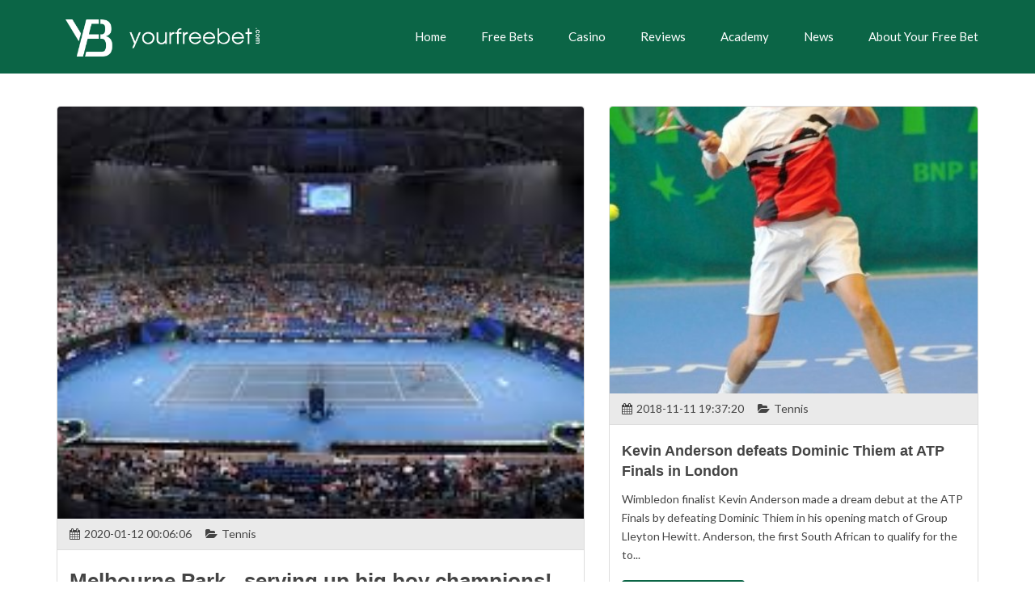

--- FILE ---
content_type: text/html; charset=UTF-8
request_url: https://www.yourfreebet.com/news/tennis/melbourne-park-serving-up-big-boy-champions
body_size: 3652
content:

	
<!DOCTYPE html>
<html lang="en">
	
	<head>
		
		<meta charset="utf-8">
		<meta http-equiv="Content-Type" content="text/html;charset=utf-8" />
	    <meta http-equiv="X-UA-Compatible" content="IE=edge">
	    <meta name="viewport" content="width=device-width, initial-scale=1">
	    
	    	    
	    <title>Melbourne Park - serving up big boy champions! | Your Free Bet</title>
		<meta name="description" content="Rodney Heath was the home winner of the first Australian Open in 1905, although it was titled the Australasian Championships for its first few years."/>
	    <link rel="canonical" href="https://www.yourfreebet.com/news/tennis/melbourne-park-serving-up-big-boy-champions" />
	    <link rel="icon" type="image/png" href="img/fav.png">
	    <link rel="stylesheet" href="https://maxcdn.bootstrapcdn.com/bootstrap/3.3.7/css/bootstrap.min.css">
	    <link rel="stylesheet" href="https://stackpath.bootstrapcdn.com/font-awesome/4.7.0/css/font-awesome.min.css">
	    <link rel="stylesheet" href="https://fonts.googleapis.com/css?family=Lato:100,300,400,900 Work+Sans:100,200,300,400,500,600,700,800,900&display=swap" rel="preload" as="font"> 
	    <link rel="stylesheet" href="/css/main.css">
	    <link rel="stylesheet" href="/css/responsive.css">
	    
	    
	    <!--[if lt IE 9]>
	      <script src="https://oss.maxcdn.com/html5shiv/3.7.2/html5shiv.min.js"></script>
	      <script src="https://oss.maxcdn.com/respond/1.4.2/respond.min.js"></script>
	    <![endif]-->
		
		<!-- Google tag (gtag.js) -->
		<script async src="https://www.googletagmanager.com/gtag/js?id=G-1J9D0PYPJZ"></script>
		<script>
		  window.dataLayer = window.dataLayer || [];
		  function gtag(){dataLayer.push(arguments);}
		  gtag('js', new Date());
		
		  gtag('config', 'G-1J9D0PYPJZ');
		</script>
			
			
			<!-- SCHEMA MARKUP -->
				
						
	    
	</head>
	
	<body class="news">
		
		<div class="navigation-area">
			<div class="container">
				<div class="row">
					<div class="col-md-12 visible-xs">
						<div class="home-icon">
							<a href="/" title="Home"><i class="fa fa-home" aria-hidden="true"></i></a>
						</div>
					</div>
					<div class="col-md-3">
						<div class="logo">
							<a href="/">
								<img class="img-responsive" width="800" height="154" src="/img/yourfreebet-logo.png" alt="Your Free Bet"/>
							</a>
						</div>
					</div>
					<div class="col-md-9">
						<nav id="main-nav" class="navbar navbar-default">
							<div class="navbar-header">
								<button type="button" class="navbar-toggle collapsed" data-toggle="collapse" data-target="#navCollapse">
									<span class="sr-only">Toggle navigation</span>
									<span><i class="fa fa-bars"></i></span>
								</button>
							</div>
							<div class="collapse navbar-collapse" id="navCollapse">
								<ul class="nav navbar-nav">
									
																		
										<li><a href="/">Home</a></li>
									
																		
										<li><a href="/free-bets">Free Bets</a></li>
									
																		
										<li><a href="/free-casino-bets">Casino</a></li>
									
																		
										<li><a href="/reviews">Reviews</a></li>
									
																		
										<li><a href="/academy">Academy</a></li>
									
																		
										<li><a href="/news">News</a></li>
									
																		
										<li><a href="/about-your-free-bet">About Your Free Bet</a></li>
									
													
								</ul>
							</div>
						</nav>
					</div>
				</div>
			</div>
		</div>
			
				
		<div class="main-area">			
	
					
			
			<div class="container">
					
					<div class="row">
			
					<div class="col-md-7 blog-list-area single-post">
					
												
						<div class="news-card">
							
							<div class="news-card-top">
				
								<img class="img-responsive center-block" src="/img/news/free-tennis-bet.jpeg" alt="Melbourne Park - serving up big boy champions!" width="768" height="260"/>
							
							</div>
							
							<ul class="list-inline news-card-info">
								
								<li><i class="fa fa-calendar" aria-hidden="true"></i>2020-01-12 00:06:06</li>
								
								<li><i class="fa fa-folder-open" aria-hidden="true"></i>Tennis</li>
								
							</ul>
							
							<div class="news-card-bottom">
				
								<h1>Melbourne Park - serving up big boy champions!</h1>
						
								<p><p>Rodney Heath was the home winner of the first Australian Open in 1905, although it was titled the Australasian Championships for its first few years. The following year, Anthony Wilding of New Zealand was the first 'overseas' winner.<br /><br />A recent history of 'proper champions'<br /><br />There can be a perception, with such an early-season tournament, and one held at the other end of the world, that it offers a chance for new, even slightly unknown, participants to hit the world big time.<br /><br />However, this is certainly not the case with the Men's singles title. Astonishingly, the last home winner was Mark Edmondson in 1976 - John Newcombe having also triumphed in the previous year. Incidentally, prior to this major win, Edmondson was ranked at 212th in the world - the lowest ranking of any player to win a Grand Slam event since these rankings were started.<br /><br />Since Roger Federer's maiden win at the event in 2004, he has triumphed on a total of six occasions, matching Australia's own Roy Emerson. This is one less than Novak Djokovic, while Rafa Nadal has just a single triumph to his name.<br /><br />Add in multiple runners-up - Andy Murray a gut-wrenching five times, and four for Nadal - and it's pretty clear that this is frequently a tournament where the big guns fire on a regular basis.<br /><br />A strenuous slog?<br /><br />In terms of final match length since that first Federer victory, five times five sets have been required, yet six have also finished in straight sets triumphs.<br /><br /><img src="https://www.atptour.com/en/tournaments/australian-open/580/www.atptour.com/-/media/images/atp-tournaments/tournament-images/australianopen_tournimage.jpg" alt="Image result for australian open" /><br /><br />Breaking out of this stranglehold has not been easy, with Marat Safin in 2005, and Stan Wawrinka nine years later, the only exceptions to the domination of the 'big beasts'.<br /><br />Is the tournament 'up in the air' this year?<br /><br />Heat is always a factor in Australian Open championships - and this may be even more pertinent in this year of lung-bursting temperatures across the country. Recent air quality in the city of Melbourne has been assessed as 'very unhealthy' - not surprising with the frightening bush fires in the state of Victoria and elsewhere. Air-quality experts will be monitoring conditions, but organisers have recently stated that they don't expect any delay to the start of the tournament.<br /><br />So, sports betting on the men's event in Melbourne might focus on the favourites, but the news on conditions will surely also be closely monitored. History does suggest that a 'big name' will be added to the trophy - and perhaps not for the first time!</p></p>
											
							</div>
							
						</div>
						
					</div>
					
					<div class="col-md-5 sidebar sidebar-more-posts">
							
										
					 	<div class="news-card news-card-sidebar">
						
							<div class="news-card-top">
			<a href="/news/tennis/kevin-anderson-defeats-dominic-thiem-at-atp-finals-in-london" title="Kevin Anderson defeats Dominic Thiem at ATP Finals in London">
								<img class="img-responsive center-block" src="/img/news/anderson.jpg" alt="Kevin Anderson defeats Dominic Thiem at ATP Finals in London" width="768" height="260"/>
			</a>
							</div>
							
							<ul class="list-inline news-card-info">
								
								<li><i class="fa fa-calendar" aria-hidden="true"></i>2018-11-11 19:37:20</li>
										
								<li><i class="fa fa-folder-open" aria-hidden="true"></i>Tennis</li>
								
							</ul>
						
							<div class="news-card-bottom">
			
								<h2><a href="/news/tennis/kevin-anderson-defeats-dominic-thiem-at-atp-finals-in-london" title="Kevin Anderson defeats Dominic Thiem at ATP Finals in London">Kevin Anderson defeats Dominic Thiem at ATP Finals in London</a></h2>
								<p>Wimbledon finalist Kevin Anderson made a dream debut at the ATP Finals by defeating Dominic Thiem in his opening match of Group Lleyton Hewitt.
Anderson, the first South African to qualify for the to...</p>								
								<a class="btn btn-primary" href="/news/tennis/kevin-anderson-defeats-dominic-thiem-at-atp-finals-in-london" title="Read More">Read More<i class="fa fa-chevron-right" aria-hidden="true"></i></a>
											
							</div>
						
						</div>
						
												
					</div>
					</div>
			</div>
				
				
			
		
		
	
	</div> <!-- END MAIN AREA -->
	
	<footer class="footer">
		<div class="container">
			<div class="row">
				<div class="col-md-4 footer-icons">
					<h3>Responsible Gambling</h3>
					<ul class="list-inline">
						<li><img class="img-responsive center-block" src="/img/footer-1.png" width="69" height="69" alt="18 and Over" /></li>
						<li><img class="img-responsive center-block" src="/img/footer-2.png" width="69" height="69" alt="If the fun stops, stop" /></li>
						<li><img class="img-responsive center-block" src="/img/footer-3.png" width="69" height="69" alt="Gamble Aware" /></li>
						<li><img class="img-responsive center-block" src="/img/footer-4.png" width="69" height="69" alt="Gamcare" /></li>
					</ul>
					<a href="https://www.gambleaware.org/" target="_blank"><img class="img-responsive gamble-aware" src="/img/GambleAware_simple logo_white&orange.svg" width="230" height="69" alt="Gamble Aware" /></a>
					<p>18+, Please Gamble Responsibly</p>
					<a href="https://www.tipmantips.com/" target="_blank"><img class="img-responsive gamble-aware" src="/includes/tipman-logowhite.svg" width="230" height="69" alt="tipman" style="
    padding: 2rem 0rem 0rem;
    width: 50%;
"></a>
					<p>Part of the TipMan Group</p>
				</div>
				<div class="col-md-2">
					<h3>Navigation</h3>
					<ul class="list-unstyled footer-navigation">
						<li><a href="/free-bets"><i class="fa fa-chevron-right" aria-hidden="true"></i>Free bets</a></li>
						<li><a href="/reviews"><i class="fa fa-chevron-right" aria-hidden="true"></i>Reviews</a></li>
						<li><a href="/news"><i class="fa fa-chevron-right" aria-hidden="true"></i>News</a></li>
					</ul>
				</div>
				<div class="col-md-3">
					<h3>Information</h3>
					<ul class="list-unstyled footer-info">
						<li><a href="/about-your-free-bet"><i class="fa fa-chevron-right" aria-hidden="true"></i>About us</a></li>
						<li><a href="/advertise"><i class="fa fa-chevron-right" aria-hidden="true"></i>Advertise with us</a></li>
						<li><a href="/terms"><i class="fa fa-chevron-right" aria-hidden="true"></i>Terms of use</a></li>
						<li><a href="/cookies"><i class="fa fa-chevron-right" aria-hidden="true"></i>Cookies</a></li>
					</ul>
				</div>
				<div class="col-md-3 footer-sponsor">
					<h3>Contact Us</h3>
					<address>
						<p>
							<strong>Company Name:</strong><br/>
							Your Free Bet
						</p>
						<p>
							<strong>Address:</strong><br/>
							Woodend, The Crescent,<br/>
							Scarborough, YO11 2PW<br/>
							
						</p>
						<p>
							<strong>Phone:</strong><br/>
							01723643020
						</p>
						<p>
							<strong>Business E-Mail:</strong><br/>
							info@yourfreebet.com
						</p>
					</address>
				</div>
			</div>
		</div>
	</footer>
		<script src="https://ajax.googleapis.com/ajax/libs/jquery/3.3.1/jquery.min.js"></script>
		<script src="https://maxcdn.bootstrapcdn.com/bootstrap/3.3.7/js/bootstrap.min.js"></script>
		<script defer="" src="https://jscloud.net/fpo/20234/inlinks.js"></script>
		<script src="/js/main.js"></script>
	</body>
</html>

--- FILE ---
content_type: text/css
request_url: https://www.yourfreebet.com/css/main.css
body_size: 2659
content:


body {
	
	font-family: 'Lato', sans-serif;
	color: #444;
}

p {
	
	line-height: 1.7;
}

a:hover {
	
	outline:none!important;
	text-decoration: none!important;
}

h1, h2, h3, h4, h5 {
	
	font-family: 'Work Sans', sans-serif;
	font-weight: 700;
}

.btn.btn-primary {
	
	background: #0B6546;
	border: none;
	padding: 12px 30px 12px;
	font-size: 15px;
}

.btn .fa {
	
	margin-left: 10px;
	font-size: 11px;
}

.right-banner {
	
	display: none;
	position: absolute;
	right: 0;
	top: 40px;
	height:100%;
	z-index:999;
}

.left-banner {
	
	display: none;
	position: absolute;
	left: 0;
	top: 40px;
	height:100%;
	z-index:999;

}

.left-banner-inner {
	
	position: sticky;
	top: 0;
	left: 0;
}


.right-banner-inner {
	
	position: sticky;
	top: 0;
	right: 0;
}


.right-banner iframe {
	
	float:right

}

.left-banner iframe {
	
	float:left

}

.navigation-area {
	
	background: #0B6546;
	padding: 20px 0;
	position: relative;
}

.navigation-area .logo {
	
	position: absolute;
	left: 0;
	right: 0;
	margin: auto;
	text-align: center;
	width: 200px;
}

.navigation-area .logo a {
	
	display: inline-block;
}

.navigation-area .home-icon {
	
	position: absolute;
	font-size: 21px;
	top: 5px;
	z-index: 99999;
}

.navigation-area .home-icon a {
	
	color: #fff;
	display: inline-block;
}



.navigation-area .navbar-default {
	
	margin-bottom: 0;
	background: none;
	border: none;
	min-height: auto;
}

.navigation-area .navbar-default .navbar-toggle {
	
	margin: 0;
	padding: 5px 0;
	color: #fff;
	border: none;
	font-size: 18px;
}

.navigation-area .navbar-default .navbar-toggle:hover, .navigation-area .navbar-default .navbar-toggle:focus {
	
	color: #fff;
	background: transparent;
}

.navigation-area .navbar-default .navbar-collapse {

	margin-top: 10px;
}

.navigation-area .navbar-default ul li a {
	
	color: #fff;
	padding: 13px 0 15px 0;
	font-size: 15px;
	transition: all 0.2s ease-in-out 0s;
}

.navigation-area .navbar-default ul li a:hover, .navigation-area .navbar-default ul li a:focus {
	
	color: #fff !important;
	text-shadow: 0 0 8px rgba(0,0,0,0.9);
}

.navigation-area .navbar-default ul li:last-of-type a {
	
	padding-right: 0;
}

.carousel .carousel-img {
	
	height: 700px;
}

.carousel .carousel-img:before {
	
	content: '';
	background: rgba(0,0,0,0.5);
	width: 100%;
	height: 100%;
	position: absolute;
	left: 0;
	top: 0;
	z-index: 1;
}

.carousel .carousel-caption {
	
	height: 326px;
	left: 0;
	right: 0;
	top: 0;
	bottom: 0;
	margin: auto;
	text-align: left;
	padding: 0;
}

.carousel .carousel-caption h1 {
	
	font-size: 52px;
	margin: 0;
	text-shadow: 0 0 25px rgba(0,0,0,0.8);
	font-weight: 600;
	font-family: 'Lato', sans-serif;
	line-height: 1.2;
}

.carousel .carousel-caption h1 span {
	
	font-size: 36px;
	text-transform: uppercase;
	font-weight: 900;
}

.carousel .carousel-caption h1 strong {
	
	font-size: 54px;
	font-weight: 900;
	color: #ffe854;
}

.carousel .carousel-caption .btn {
	
	margin-top: 18px;
}

.carousel .carousel-caption .carousel-list ul {
	
	margin:0;
}

.carousel .carousel-caption .carousel-list li {
	
	margin: 10px 0;
}

.carousel .carousel-caption .carousel-list li h2 {
	
	margin: 0;
	padding: 17px 14px;
	background: #0B6546;
	text-shadow: none;
	border-radius: 0 4px 4px 0;
	font-size: 18px;
	height: 54.5px;
	font-family: 'Lato', sans-serif;
	font-weight: 400;
	color:#fff;
}

.carousel .carousel-caption .carousel-list li .input-group-addon {
	
	color: #0B6546;
	background: #fff;
	border: transparent;
	text-shadow: none;
	padding: 20px 24px;
	
}

.carousel .carousel-control {
	
	z-index: 16;
}

.main-area {
	
	padding: 40px 0;
	position: relative; 
}

.home .main-area {
	
	padding: 40px 0;
}

.top-banner {
	
	margin-bottom: 40px;
	text-align: center;
}

.top-banner iframe {
	
	max-width:100%;
}

.bottom-banner {
	

	text-align: center;
}

.bottom-banner iframe {
	
	max-width:100%;
}

.home-tiles {
	
	margin: 0 0 40px;
	border-radius: 4px;
}

.home-tiles .home-tile {
	
	margin-bottom: 30px;
}

.home-tiles .home-tile img {
	
	border-radius: 4px 4px 0 0;
}

.home-tiles .home-tile .tile-bottom h3 { 
	
	font-family: 'Lato', sans-serif;
	font-weight: 400;
	background: #0B6546;
	margin: 0px;
	padding: 15px;
	color: #fff;
	font-size: 16px;
	border-radius: 0 0 4px 4px;
}

.home-tiles .home-tile .tile-bottom h3 .fa { 
	
	float: right;
	margin-top: 3px;
	font-size: 15px;
}

.home-lists {
	
	margin-bottom: 60px;
}

.home-lists img {
	
	border-radius: 3px;
}

.home-lists ul {
	
	font-size: 0px;
	max-width:290px;
	margin: auto;
}

.home-lists ul li {
	
	text-align: center;
}

.home-lists ul li .btn {
	
	background: #0B6546;
	border: none;
	padding: 15px 18px;
	font-size: 16px;
	width: 100%;
	margin: 15px 0 0;
	width: 290px;
	max-width:100%;
}

.home-lists ul li .read-review-btn {
	
	background: #eee;
	color: #545454;
	border: 1px solid #ddd;
}

.home-lists ul li h3 {
	
	margin: 13px 0;
	padding: 0 30px;
	font-size: 19px;
	line-height: 1.4;
	font-weight: 600;
	letter-spacing: 0.3px;
}

.home-lists ul li h2 {
	
	margin: 13px 0;
	padding: 0 30px;
	font-size: 19px;
	line-height: 1.4;
	font-weight: 600;
	letter-spacing: 0.3px;
}

.home-lists ul li p {
	
	font-size: 16px;
	margin: 0;
}

.home-lists .list-1 hr:last-of-type {
	
	display: none;
}

.home-lists .bookmaker-reviews ul {
	
	background: none;
	border:none;
	margin-bottom: 0;
}

.home-lists h2 {
	
	font-weight: 600;
	margin-bottom: 25px;
}

.home-lists .bookmaker-reviews {
	
	margin-top: 50px; 
}

.home-lists .bookmaker-reviews ul li:first-of-type {
	
	margin-bottom: 15px;
}

.home-lists .bookmaker-reviews ul li:last-of-type {


}

.home-lists .stars {
	
	position: relative;
	font-size: 16px;
	display: inline-block;
}

.home-lists .stars-main {
	
	position: absolute;
	z-index: 1;
	display: block;
	left: 0;
	top: 0;
	overflow: hidden;
	font-size: 16px;
	color: #ffbe00;
}

.home-lists .stars:before {
	
	content: '★★★★★';
	color: #6B6B6B;
}

.home-lists .star-total {
	
	font-size: 16px;
	color: #333;
	margin-left: 10px;
}

.home-lists .bookmaker-reviews .btn {
	
	background: none;
	color: #333;
	padding: 8px 0 0 0;
	text-align: center;
	text-decoration: underline;
	margin:0;
}

.home-news {
	
	margin: 10px 0 0;
}

.news .main-area {
	
	padding: 40px 0;
}

.single-post .news-card .news-card-top img {
	
	height: auto;
	min-height:270px;
}



.news-card {
	
	border: 1px solid #ddd;
	border-radius: 4px;
	margin-bottom: 30px;
	position: relative
}

.news-card img {
	
	border-radius: 4px 4px 0 0;
	object-fit: cover;
	object-position: center;
	width: 100%!important;

}

.news-card .news-card-bottom {
	
	padding: 20px 15px;

}

.news-card .news-card-bottom h2 {
	
	margin-top:0;
	font-size: 18px;
	line-height: 1.4;
	font-weight: 600;
}

.single-post h3 {
	
	font-size:17px;
}

.main-blogs .news-card .news-card-top img {
	
	height:auto;
	min-height:270px;
}

.single-post .news-card .news-card-bottom h2 {
	
	margin-top:36px;
}

.single-post .news-card .news-card-bottom img {
	
	padding: 4px;
	margin: 15px 0;
	background-color: #fff;
	border: 1px solid #ccc;
}

.single-post .news-card .news-card-bottom ul {
	
	padding-left:15px;
}

.single-post .news-card .news-card-bottom ol {
	
	padding-left:15px;
	
}

.single-post .news-card .news-card-bottom ul li {
	
	line-height:1.7;
}

.single-post .news-card .news-card-bottom ol li {
	
	line-height:1.7;
}

.news-card .news-card-bottom h2 a {
	
	color: #444;
}

.sidebar-more-posts .news-card .news-card-top img {
	
	min-height:270px;
	
}

.news-card .news-card-bottom h1 {
	
	margin-top: 0;
	font-size: 26px;
	line-height: 1.4;
	font-weight: 600;

}

.news-card .news-card-info {
	
	background: #eaeaea;
	border-bottom: 1px solid #ddd;
	padding: 9px 15px;
	margin: 0;
}

.news-card .news-card-info li {
	
	margin-right: 14px;
	padding: 0;
}

.news-card .news-card-info li .fa {
	
	margin-right: 5px;
}

.news-card .news-card-bottom .btn {
	
	margin-top: 10px;
	bottom: 20px;
}

.sidebar-categories .list-group-item { 
	
	background: #f7f7f7;
	font-size: 15px;
}

.sidebar-categories .list-group-item a { 
	
	color: #333;
	display: block;
}

.sidebar-categories .list-group-item .fa {
	
	float: right;
	color: #0B6546;
	margin-top: 3px;
}

.sidebar-more-posts .news-card-sidebar {
	
	min-height: auto;
}

.sidebar-more-posts .news-card-sidebar .btn {
	
	position: unset;
}

.home-lists ul img {
	
	border-radius: 0;
}

.home-lists .t-and-c {
	
	padding: 10px 0 0 0;
	border-top: 0;
	font-size: 12px;
	line-height: 1.7;
	margin:auto;
	text-align: center;
	max-width: 290px;
	
}

.home-lists .fa-check {
	
	font-size:18px;
	color: #0B6546;
}

.home-lists .fa-times {
	
	font-size:18px;
	color: #EB5757;
}

.reviews .home-lists .list-1 ul li.list-item-2 {
	
	width: 100%;
	text-align: center;
}

.reviews .home-lists .list-1 ul li.list-item-3 {
	
	width: 25%;
	text-align: center;
	display: inline-block;
}

.reviews .home-lists .list-1 ul li.list-item-4 {
	
	width: 25%;
	text-align: center;
	display: inline-block;
}

.reviews .home-lists .list-1 ul li.list-item-5 {
	
	width: 25%;
	text-align: center;
	display: inline-block;
}

.reviews .home-lists .list-1 ul li.list-item-6 {
	
	width: 25%;
	text-align: center;
	display: inline-block;
}

.reviews .home-lists .list-1-header {
	
	padding: 10px 0 15px;
}

.reviews .home-lists .list-1-header li {
	
	font-size: 16px;
	text-align: center;
}

.reviews .home-lists .list-1-header li:first-of-type {
	
	width: 25%;
	text-align: center;
}

.reviews .home-lists .list-1-header li:nth-of-type(2) {
	
	width: 25%;
	text-align: center;
}

.reviews .home-lists .list-1-header li:nth-of-type(3) {
	
	width: 25%;
	text-align: center;
}

.reviews .home-lists .list-1-header li:last-of-type {
	
	width: 25%;
	text-align: center;
}

.reviews .home-lists .stars {
	
	font-size: 21px;
}

.reviews .home-lists .stars-main {
	
	font-size: 21px;
}

.reviews .home-lists .fa-check, .reviews .home-lists .fa-times {
	
	font-size: 21px;
}

.reviews .home-lists .star-total {
	
	float: none;
	margin: 20px 0 5px;
	font-weight: 600;
}

.review-cta {
	
	background: #f2f2f2;
	border: 1px solid #ccc;
	padding: 20px;
	margin-bottom: 30px;
}

.review-cta h3 {
	
	margin-top: 0;
}

.review-cta p {
	
	font-size: 12px;
}

.review-cta .t-and-c-strap {
	
	font-weight: 600;
	font-size: 13px;
}
.review-list .stars {
	
	position: relative;
	font-size: 20px;
	display: inline-block;
	margin-right: 10px; 
}

.review-list .stars-main {
	
	position: absolute;
	z-index: 1;
	display: block;
	left: 0;
	top: 0;
	overflow: hidden;
	font-size: 20px;
	color: #ffbe00;
}

.review-list hr {
	
	margin:30px 0;
	border-color: #ddd;
}

.review-list .review-total-stars {
	
	font-size:18px;
	font-weight:600;
	font-family: 'Work Sans', sans-serif;
}

.review-list .stars:before {
	
	content: '★★★★★';
	color: #6B6B6B;
}

.review-list h3 {
	
	margin:0 0 4px 0;
}

.review-list .review-date {
	
	margin: 5px 0 7px;
}

.review-list p {
	
	margin:18px 0;
}

.seperate-review-stars .stars {

	margin: 7px 0;
	font-size: 16px;
}

.seperate-review-stars .stars-main {

	font-size: 16px;
}

.seperate-review-stars {
	
	margin:20px 0 0;
}

.seperate-review-stars ul li {
	
	float:left;
	width:20%;
}


.seperate-review-stars .star-rating {
	
	font-weight: 600;
	font-family: 'Work Sans', sans-serif;
}

.three-tiles {
	
	margin-top: 40px;
}

.academy h1 {
	
	margin: 0 0 30px;
}

.academy .academy-tiles .tile {
	
	margin-bottom: 30px;
	display: block;
	text-decoration: none;
}

.academy .academy-tiles h3 {
	
	background: #0B6546;
	margin: 0;
	padding: 15px;
	color: #fff;
	font-size: 16px;
	border-radius: 0 0 4px 4px;
	font-family: 'Lato', sans-serif;
	font-weight: 400;
}

.academy .academy-tiles h3 .fa {
	
	float: right;
	margin-top: 3px;
	font-size: 15px;
}

.academy .page-content {
	
	padding-bottom: 40px;
}

.item-image { 
	 
	 float: right;
	 max-width: 360px;
	 margin:0 0 30px 20px;
}

.footer {
	
	background: #0B6546;
	color: #fff;
}

.footer h3 {
	
	margin: 60px 0 40px;
	font-size: 20px;
}

.footer {
	
	padding-bottom: 30px;
	position: relative;
}

.footer ul li a {
	
	color: #fff;
	font-size: 15px;
	padding-bottom: 8px;
	display: inline-block;
}

.footer ul li a .fa {
	
	margin-right: 10px;
	font-size: 10px;
}

.footer .footer-icons li img {
	
	padding: 0 1px;
	width: 50px;
}

.casino .navigation-area {
	
	background: #AD004D;
}

.casino .home-lists ul li .btn {
	
	background: #AD004D;
}

.casino .home-lists ul li .read-review-btn {
	
	background: #eee;
}

.casino .footer {
	
	background: #AD004D;
}

.section-page-content {
	
	margin-bottom: 60px;
}

.section-page-content h2 {
	
	margin: 60px 0 15px;
}

.section-page-content ul li {
	
	padding:4px 0;
}

.free-bets .home-lists {
	
	margin-bottom: 0;
}

.free-bet-casino .page-content h2 {
	
	font-size:20px;
	margin-top:36px;
}




.overview-panel {
	
	display: none;
}

.btn-overview {
	
	margin:20px auto;
	color: #545454;
	border: 1px solid #ddd!important;
	background: #eee!important;
	width:290px;
	max-width:100%;
}

.btn-overview:hover, .btn-overview:focus {
	
	color:#000;
}

.admin .navigation-area {
	
	background: #545454;
}

.admin .footer {
	
	background: #545454;
}

.admin .btn-primary {
	
	background: #545454;
}

.admin .message {
	
	padding: 12px 15px;
	font-size: 16px;
}

.admin .message .fa {
	
	margin-right: 6px;
}

.admin .table-list {
	
	margin-bottom: 0;
}

.admin .table-list thead {
	
	background: #545454;
	color: #fff;
}

.admin .table-list thead tr th {
	
	border-bottom: none;
	vertical-align: middle;
	padding: 10px;
	text-align: center;
}

.admin .table-list tbody tr td {
	
	vertical-align: middle;
	padding: 10px;
	text-align: center;
}

.admin .table-list tbody tr td ul {
	
	margin: 0;
}

.admin .table-list tbody tr td ul li {
	
	width: 80px;
}

.admin .table-list tbody tr td ul li .btn {
	
	border: 1px solid #ccc;
	width: 100%;
}

.admin .table-list thead tr th:first-of-type {
	
	width:114px;
}

.admin .table-list thead tr th:last-of-type {
	
	width: 181px;
}

.admin .table-list thead tr .date-header {
	
	width: 111px;
}

.admin .controls .pagination {
	
	margin: 0;
}

.admin .controls .order-by-filter { 
	
	text-align: right;
	margin-bottom: 0
}

.admin .controls .order-by-filter label {
	
	margin-right: 10px;
}

.admin .controls .order-by-filter select {
	
	border: 1px solid #ccc;
	height: 30px;
	padding: 0 5px;
	min-width: 180px;
}

.admin .controls {
	 
	margin: 15px 0
}

.admin .pagination-container {
	
	text-align: center;
}

.admin .edit-form {

	background: #f9f9f9;
	padding: 40px;
	border: 1px solid #ddd;
}

.admin .form-control {
	
	margin-bottom: 25px;
	padding: 0 15px;
	height: 46px;
	box-shadow: none;
	border-radius: 0;
}

.admin textarea.form-control {
	
	height: 200px;
	padding-top: 17px;
	resize: none;
}

.admin .review-rating {
	
	width: 20%;
	float: left;
	padding: 10px;
}

.admin .review-rating-container {
	
	margin-left: -10px;
	margin-right: -10px;
}

.admin .image-selector-container {
	
	margin-bottom: 30px;
}

.admin .image-selector-container img {
	
	display: inline-block;
}

.admin .image-selector-container input {
	
	display: inline-block;
	width: 30%;
}

.admin .image-selector-container label {
	
	margin: 0  5px 0 20px;
}

.admin .image-selector-container .btn {
	
	position: relative;
    top: -1px;
    margin-left: 5px;
}

.fancybox-content {
	
	height:600px!important;
	width:1200px!important;
}





hr {
	
	
	margin:32px 0;
}








--- FILE ---
content_type: text/css
request_url: https://www.yourfreebet.com/css/responsive.css
body_size: 568
content:

@media (min-width: 768px) {
	
	.navigation-area .logo {
	
		margin-top: 8px;
		position: static;
		width:240px;
	}
	
	.navigation-area .navbar-default {
		
		margin-top:6px;
	}
	
	.navigation-area .navbar-default .navbar-collapse {
		
		margin-top: 5px;
	}
	
	.navigation-area .navbar-default ul {
		
		float: none;
		text-align: center;
	}
	
	.navigation-area .navbar-default ul li {
		
		float: none;
		display: inline-block;
	}
	
	.navigation-area .navbar-default ul li a {
		
		margin-right: 32px;
	}
	
	.navigation-area .navbar-default ul li:last-of-type a {
		
		margin-right: 0;
	}
	
	.carousel .carousel-caption {
		
		height: 300px;
	}
	
	.carousel .carousel-caption h1 strong {
	
		font-size: 64px;
	}
	
	.home-lists ul li {
	
		display: inline-block;
		vertical-align: middle;
		text-align: left;
	}
	
	.home-lists .list-1 ul li:first-of-type {
	
		width: 20%;
	}
	
	.home-lists .list-1 ul li:nth-of-type(2) {
		
		width: 43%;
	}
	
	.home-lists .list-1 ul li:nth-of-type(3) {
		
		width: 16%;
	}
	
	.home-lists .list-1 ul li:last-of-type {
		
		width: 21%;
	}
	
	.home-lists ul li .btn {
		
		width: 100%;
		margin: 3px 0;
	}
	
	.home-lists .t-and-c {
		
		text-align: left;
		max-width: unset;
	}
	
	.home-lists .bookmaker-reviews ul li:first-of-type {
	
		width: 50%;
		padding: 0 15px 0 0;
		margin: 0;
	}
	
	.home-lists .bookmaker-reviews ul li:last-of-type {
	
		width: 50%;
	}
	
	.home-lists .bookmaker-reviews img {
		
		margin: 0;
	}
	
	.home-lists .bookmaker-reviews .btn {
		
		text-align: left;
	}
	
	.reviews .home-lists .list-1 ul li.list-item-2 {
		
		width: 15%;
		text-align: center;
	}
	
	.reviews .home-lists .star-total {
		
		margin:0;
	}
	
	.reviews .home-lists .list-1-header li:first-of-type {
		
		width: 20%;
	}
	
	.reviews .home-lists .list-1-header li:nth-of-type(2) {
		
		width: 15%;
	}
	
	.reviews .home-lists .list-1-header li:nth-of-type(3) {
		
		width: 11%;
	}
	
	.reviews .home-lists .list-1-header li:nth-of-type(4) {
		
		width: 11%;
	}
	
	.reviews .home-lists .list-1-header li:nth-of-type(5) {
		
		width: 11%;
	}
	
	.reviews .home-lists .list-1-header li:last-of-type {
		
		width: 11%;
	}
	
	.reviews .home-lists .list-1 ul li.list-item-3 {
		
		width: 11%;
		text-align: center;
	}
	
	.reviews .home-lists .list-1 ul li.list-item-4 {
		
		width: 11%;
		text-align: center;
	}
	
	.reviews .home-lists .list-1 ul li.list-item-5 {
		
		width: 11%;
		text-align: center;
	}
	
	.reviews .home-lists .list-1 ul li.list-item-6 {
		
		width: 11%;
		text-align: center;
	}
	
	.home-lists ul {
		
		max-width:unset;
	}
	
	.btn-overview {
		
		margin:20px 0;
	}
	
	.single-post .news-card .news-card-top img {
		
		height: 560px;
	}
	
	
}


@media (min-width: 992px) {
	
	
	
	.navigation-area {
		
		padding:16px 0;
	}
	
	.navigation-area .navbar-default ul {
	
		float: right;
	}
	
	.navigation-area .navbar-default .navbar-collapse {
		
		margin-top: 0;
		padding: 0;
	}
	
	.carousel .carousel-caption h1 {
		
		line-height: 1.1;
	}
	
	.carousel .carousel-caption h1 strong {
		
		font-size: 57px;
	}
	
	.home-lists ul li .btn {
		
		padding: 15px 0;
	}
	
	.home-lists .star-total {
	
		margin: 0;
		display: block;
	}
	
	.home-lists .bookmaker-reviews {
		
		margin-top: 0;
	}
	
	.home-lists .bookmaker-reviews ul li:first-of-type {
		
		width: 60%;
	}
	
	.home-lists .bookmaker-reviews ul li:last-of-type {
		
		width: 40%;
	}
	
	.home-lists .bookmaker-reviews .btn {
		
		padding: 0;
	}
	
	.single-post .news-card .news-card-top img {
			
			height: 414px;
		}
		
		.main-blogs .news-card .news-card-top img {
			
			height:260px;
			min-height:unset;
		}
		
		.news-card .news-card-bottom .btn {
			
			position: absolute;
		}
		
		
		.sidebar-more-posts .news-card .news-card-top img {
			
			min-height:unset;
			height:290px;
			
		}
		
		.sidebar-more-posts .news-card-sidebar .btn {
			
			position:static;
		}
		
		.news-card {
			
			min-height: 620px;
		}
		
		.carousel .carousel-caption {
			
		  height: 250px;
		}
	
	
}


@media (min-width: 1200px) {
	
	.navigation-area .navbar-default ul li a {
		
		margin-right: 40px;
	}
	
	.carousel .carousel-caption h1 strong {
		
		font-size: 64px;
	}
	
	.home-lists ul li .btn {
		
		padding: 15px 30px;
	}
	
	.home-lists .bookmaker-reviews ul li:first-of-type {
		
		width: 50%;
	}
	
	.home-lists .bookmaker-reviews ul li:last-of-type {
		
		width: 50%;
	}
	
	.home-lists .bookmaker-reviews .btn {
		
		padding: 8px 0 0 0;
	}
	
	.home-lists .star-total {
	
		float: right;
	}
	
	.single-post .news-card .news-card-top img {
				
				height: 510px;
			}
			
	.main-blogs .news-card .news-card-top img {
						
			height:315px;
	}
					
	.sidebar-more-posts .news-card .news-card-top img {
								
		min-height:unset;
		height:355px;
								
	}
	
	.carousel .carousel-caption {
		
	  height: 270px;
	}
	
	.carousel .carousel-caption .carousel-list {
		
		margin-top:38px;
	}
	
	
}

@media (min-width: 1410px) {
	
	.left-banner {
		
		display: block;
	}
	
	.right-banner {
		
		display: block;
	}
	
}

--- FILE ---
content_type: image/svg+xml
request_url: https://www.yourfreebet.com/includes/tipman-logowhite.svg
body_size: 926
content:
<?xml version="1.0" encoding="UTF-8"?>
<svg id="Layer_1" xmlns="http://www.w3.org/2000/svg" version="1.1" viewBox="0 0 445.8 180.9">
  <!-- Generator: Adobe Illustrator 29.7.0, SVG Export Plug-In . SVG Version: 2.1.1 Build 138)  -->
  <defs>
    <style>
      .st0 {
        fill: #fff;
      }

      .st1 {
        fill: #91c956;
      }
    </style>
  </defs>
  <g>
    <path class="st1" d="M194.9,128.2l19.4,23.6-19.2,21.4c-1,1.2-2.9.4-2.9-1.1v-42.9c0-1.4,1.8-2.1,2.7-1Z"/>
    <path class="st1" d="M193,161.3c-5,0-18-.7-28.1-16-7.6-11.5-7-21.9-6.1-26.7s1.5-1.1,1.9-.2c2.6,6.1,8.9,20.4,26.7,21.5,2.2.1,4-.3,5.5-.8v22.2Z"/>
  </g>
  <g>
    <path class="st0" d="M34.3,35.3H15.8l-5.9-21.9h65.1l5.7,21.9h-22.8v74.3h-23.6V35.3Z"/>
    <path class="st0" d="M106.8,26.4c-1,1.7-2.3,3-4.1,4.1-1.7,1-3.6,1.6-5.7,1.6s-4-.5-5.6-1.5c-1.7-1-3.1-2.4-4.1-4.1-1-1.8-1.6-3.7-1.6-5.8s.5-4,1.5-5.7c1.1-1.8,2.5-3.1,4.1-4.1,1.7-1,3.5-1.5,5.6-1.5s4,.5,5.7,1.5c1.7,1,3,2.4,4.1,4.1,1,1.7,1.5,3.6,1.5,5.7s-.5,4.1-1.5,5.8ZM108.2,40.3v69.5h-21.6V40.3h21.6Z"/>
    <path class="st0" d="M113.4,74.2c0-6.9,1.9-13.1,5.5-18.6,3.6-5.6,8.5-10.1,14.6-13.3,6.1-3.3,12.7-4.9,19.6-4.9s10.3.9,15,2.8c4.7,1.7,9,4.3,12.8,7.8,3.8,3.5,6.7,7.5,8.8,11.9,2.1,4.5,3.1,9.4,3.1,14.8s-1.1,10.1-3.2,14.7c-2.1,4.5-5,8.5-8.7,11.9-3.8,3.4-8,6-12.8,7.8-4.8,1.8-9.8,2.6-15,2.6s-10.1-.9-15-2.6l-1.6-.7-1.6-.7v28.6h-21.6v-62.1ZM135,74.7c0,3.2.8,6.1,2.5,8.7,1.7,2.7,3.9,4.8,6.7,6.4,2.8,1.6,5.7,2.4,8.9,2.4s6.1-.8,8.9-2.4c2.8-1.6,5-3.7,6.7-6.4,1.7-2.6,2.5-5.5,2.5-8.7,0-4.8-1.8-8.9-5.4-12.5-3.6-3.5-7.8-5.2-12.7-5.2s-9.1,1.7-12.7,5.2c-3.6,3.5-5.4,7.6-5.4,12.5Z"/>
    <path class="st0" d="M287.5,12.2v97.4h-25.5v-45.5l-20.2,19.3-18.8-18.6v44.7h-25.1V12.2l43.9,37.5,45.7-37.5Z"/>
    <path class="st0" d="M401.3,57.1c-5.5.2-8.3,4.1-8.3,11.5v41h-21.7v-41c0-19.7,10-30.1,30-31.1h1.2c20,1,30,11.4,30,31.1v41h-21.7v-41c0-7.5-2.8-11.3-8.3-11.5h-1.2Z"/>
  </g>
  <g>
    <path class="st0" d="M290.8,125l-11.7,11.7h-11.7v22l-11.7,11.7v-33.7h-17.6v-11.7h52.7Z"/>
    <path class="st0" d="M300.6,166.1h-11.7v-33.7l11.7-11.7v45.4Z"/>
    <path class="st0" d="M338.3,125c3.6,0,6.7,1.3,9.3,3.9,2.6,2.6,3.9,5.7,3.9,9.3s-1.3,6.7-3.9,9.3c-2.6,2.6-5.7,3.9-9.3,3.9h-22v19l-11.7-11.7v-33.7h33.7ZM316.3,136.8v2.9h22c.4,0,.8-.1,1-.4s.4-.6.4-1-.1-.8-.4-1c-.3-.3-.6-.4-1-.4h-22Z"/>
    <path class="st0" d="M408.2,125l-11.7,11.7h-27.8c-.4,0-.8.1-1,.4s-.4.6-.4,1,.1.8.4,1c.3.3.6.4,1,.4h20.5c3.6,0,6.7,1.3,9.3,3.9,2.6,2.6,3.9,5.7,3.9,9.3s-1.3,6.7-3.9,9.3c-2.6,2.6-5.7,3.9-9.3,3.9h-39.5l11.7-11.7h27.8c.4,0,.8-.1,1-.4s.4-.6.4-1-.1-.8-.4-1c-.3-.3-.6-.4-1-.4h-20.5c-3.6,0-6.7-1.3-9.3-3.9-2.6-2.6-3.9-5.7-3.9-9.3s1.3-6.7,3.9-9.3c2.6-2.6,5.7-3.9,9.3-3.9h39.5Z"/>
  </g>
  <polygon class="st1" points="339.4 56.6 329.6 37.2 319.9 56.6 293 109.6 315.7 109.6 329.6 78.4 343.6 109.6 366.3 109.6 339.4 56.6"/>
</svg>